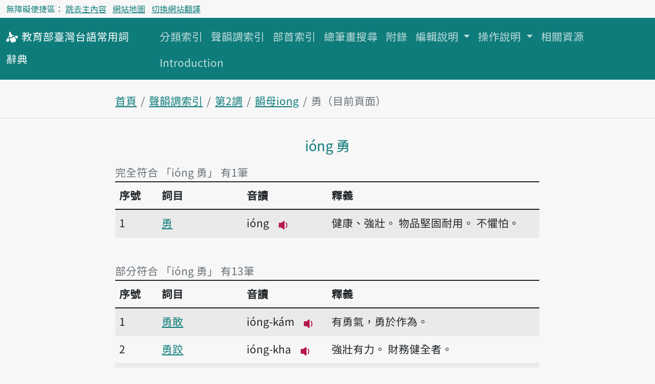

--- FILE ---
content_type: text/html; charset=utf-8
request_url: https://sutian.moe.edu.tw/zh-hant/siannuntiau/tiau/2/iong/iong2/%E5%8B%87/
body_size: 86321
content:

<!DOCTYPE html>
<html lang="zh-hant" class="h-100 notranslate" translate="no">
<head>
    <meta charset="utf-8">
    <meta name="viewport" content="width=device-width, initial-scale=1">
    <meta name="description" content="提供辭典單字詞詞目的聲韻調索引，分做聲母索引、韻母索引、聲調索引，快速找出符合該聲韻調組合的單字詞詞目以及搜尋相關詞連結。">
    <meta name="Accessible_website" content="本網站通過AA檢測等級無障礙網頁檢測">
    
<!-- favicon -->
<link rel="apple-touch-icon" sizes="180x180" href="/static/image/favicon/apple-touch-icon.png">
<link rel="icon" type="image/png" sizes="32x32" href="/static/image/favicon/favicon-32x32.png">
<link rel="icon" type="image/png" sizes="16x16" href="/static/image/favicon/favicon-16x16.png">
<link rel="manifest" href="/site.webmanifest">
<link rel="mask-icon" href="/static/image/favicon/safari-pinned-tab.svg" color="#f06292">
<meta name="msapplication-TileColor" content="#f06292">
<meta name="msapplication-config" content="/browserconfig.xml">
<meta name="theme-color" content="#ffffff">

    
    <!-- Bootstrap CSS -->
    <!-- <link href="https://cdn.jsdelivr.net/npm/bootstrap@5.1.0/dist/css/bootstrap.min.css" rel="stylesheet" integrity="sha384-KyZXEAg3QhqLMpG8r+8fhAXLRk2vvoC2f3B09zVXn8CA5QIVfZOJ3BCsw2P0p/We" crossorigin="anonymous"> -->
    <link rel="preconnect" href="https://fonts.googleapis.com">
    <link rel="preconnect" href="https://fonts.gstatic.com" crossorigin>
    <link href="https://fonts.googleapis.com/css2?family=Noto+Sans+TC:wght@400;500&display=swap" rel="stylesheet">

    <link rel="stylesheet" type="text/css" href="/static/css/te.css">

    <title>
ióng 勇-第2調韻母iong-聲韻調索引-教育部臺灣台語常用詞辭典</title>
    <!-- Global site tag (gtag.js) - Google Analytics -->
    <script async src="https://www.googletagmanager.com/gtag/js?id=G-VFRBGC0X5P"></script>
    <script>
      window.dataLayer = window.dataLayer || [];
      function gtag(){dataLayer.push(arguments);}
      gtag('js', new Date());

      gtag('config', 'G-VFRBGC0X5P');
    </script>
    
</head>
<body class="d-flex flex-column h-100">
<header id="header">


<nav aria-label="無障礙選單" class="access-nav">
  <div class="container-fluid fs-6 text-dark">
    <ul class="nav ms-2 ms-md-0 py-1">
      <li class="nav-item text-dark">無障礙便捷區：</li>
      <li class="nav-item me-2">
        <a class="p-1 text-decoration-underline" href="#main">跳去主內容</a>
      </li>
      
      <li class="nav-item me-2">
        <a class="text-decoration-underline" href="/zh-hant/botsionggai/bangtsamtetoo/">網站地圖</a>
      </li>
      
      <li class="nav-item">
        <a href="#huan" class="p-1 text-decoration-underline">切換網站翻譯</a>
      </li>
    </ul>
  </div>
</nav>
<noscript>
  <p class="alert alert-warning mb-0">本站需支援 JavaScript 才能正確收闔選單、語音搜尋詞目與聆聽音檔。如需以上功能，請至瀏覽器設定中開啟 JavaScript。如僅需瀏覽主目錄，可改至網站地圖。
  </p>
</noscript>


<nav aria-label="主目錄" class="navbar navbar-expand-lg navbar-dark bg-dark mb-4">
  <div class="container-fluid align-items-baseline">
    <a class="navbar-brand" href="/zh-hant/">
      <svg xmlns="http://www.w3.org/2000/svg" width="24" height="24" fill="currentColor" focusable="false" aria-hidden="true" class="align-middle">
        <use href="#logo"></use>
      </svg>
      <span class="fs-5"><span class="text-nowrap">教育部</span><span class="text-nowrap">臺灣台語</span><span class="text-nowrap">常用詞</span><span class="text-nowrap">辭典</span></span>
    </a>
    <div>
      <button class="navbar-toggler" type="button" data-bs-toggle="collapse" data-bs-target="#navbarCollapse" aria-controls="navbarCollapse" aria-expanded="false" aria-label="主目錄開關按鈕">
        <span class="navbar-toggler-icon"></span>
      </button>
    </div>
    <div class="collapse navbar-collapse" id="navbarCollapse">
      <ul class="navbar-nav me-auto mb-2 mb-md-0 flex-wrap">
        
        
        <li class="nav-item">
          <a class="nav-link" href="/zh-hant/hunlui/">分類索引</a>
        </li>
        
        
        
        <li class="nav-item">
          <a class="nav-link" href="/zh-hant/siannuntiau/">聲韻調索引</a>
        </li>
        
        
        
        <li class="nav-item">
          <a class="nav-link" href="/zh-hant/poosiu/">部首索引</a>
        </li>
        
        
        
        <li class="nav-item">
          <a class="nav-link" href="/zh-hant/tsongpitueh/">總筆畫搜尋</a>
        </li>
        
        
        
        <li class="nav-item">
          <a class="nav-link" href="/zh-hant/huliok/">附錄</a>
        </li>
        
        
        
        <li class="nav-item dropdown">
          <a class="nav-link dropdown-toggle" href="#" id="tun-28-collapse" role="button" data-bs-toggle="dropdown" aria-expanded="false">
            編輯說明
          </a>
          <ul class="dropdown-menu" aria-labelledby="tun-28-collapse">
            
            <li><a class="dropdown-item" href="/zh-hant/piantsip/su/">序</a></li>
            
            <li><a class="dropdown-item" href="/zh-hant/piantsip/piantsip-bokphiau/">編輯目標及原則</a></li>
            
            <li><a class="dropdown-item" href="/zh-hant/piantsip/piantsip-thele/">編輯體例</a></li>
            
            <li><a class="dropdown-item" href="/zh-hant/piantsip/siusu-guantsik/">收詞原則</a></li>
            
            <li><a class="dropdown-item" href="/zh-hant/piantsip/hanji-iongji-guantsik/">漢字用字原則</a></li>
            
            <li><a class="dropdown-item" href="/zh-hant/piantsip/tailo-phiautsu-suatbing/">臺羅標注說明</a></li>
            
            <li><a class="dropdown-item" href="/zh-hant/piantsip/imtong-suatbing/">音檔說明</a></li>
            
            <li><a class="dropdown-item" href="/zh-hant/piantsip/sutian-huliok/">辭典附錄</a></li>
            
            <li><a class="dropdown-item" href="/zh-hant/piantsip/piantsip-tsuliau/">編輯資料</a></li>
            
            <li><a class="dropdown-item" href="/zh-hant/piantsip/piantsipkun/">編輯群</a></li>
            
            <li><a class="dropdown-item" href="/zh-hant/piantsip/pankhuan-singbing/">版權聲明</a></li>
            
            <li><a class="dropdown-item" href="/zh-hant/piantsip/kaipansiuting/">改版修訂</a></li>
            
          </ul>
        </li>
        
        
        
        <li class="nav-item dropdown">
          <a class="nav-link dropdown-toggle" href="#" id="tun-46-collapse" role="button" data-bs-toggle="dropdown" aria-expanded="false">
            操作說明
          </a>
          <ul class="dropdown-menu" aria-labelledby="tun-46-collapse">
            
            <li><a class="dropdown-item" href="/zh-hant/tshautsok/tshasun-hongsik-suatbing/">查詢方式說明</a></li>
            
            <li><a class="dropdown-item" href="/zh-hant/tshautsok/sikin-liulam-suatbing/">索引附錄說明</a></li>
            
          </ul>
        </li>
        
        
        
        <li class="nav-item">
          <a class="nav-link" href="/zh-hant/siongkuantsuguan/">相關資源</a>
        </li>
        
        
        
        <li class="nav-item">
          <a class="nav-link" href="/zh-hant/introduction/">Introduction</a>
        </li>
        
        
      </ul>
    </div>
  </div>
</nav>
</header>


<nav aria-label="breadcrumb" class="container-fluid mb-4 mb-lg-2">
  <div class="row justify-content-center border-bottom">
    <div class="col-12 col-md-10 col-lg-8">
    
<ol class="breadcrumb">
    <li class="breadcrumb-item"><a href="/zh-hant/">首頁</a></li>
    <li class="breadcrumb-item"><a href="/zh-hant/siannuntiau/">聲韻調索引</a></li>
    <li class="breadcrumb-item">
        <a href="/zh-hant/siannuntiau/tiau/2/">第2調</a>
    </li>
    
    <li class="breadcrumb-item">
        <a href="/zh-hant/siannuntiau/tiau/2/iong/">韻母iong</a>
    </li>
    
    <li class="breadcrumb-item active">
    勇（目前頁面）
    </li>
</ol>

    </div>
  </div>
</nav>


<main class="container-fluid">
    <div class="row justify-content-center">
        <div class="col-12 col-md-10 col-lg-8">
            
<h1 class="h3 mb-3 mt-lg-4 text-center text-dark" id="main">ióng 勇</h1>


            

<div class="mb-5">


<div class="mt-1 mb-5">
    
    








<p class="text-secondary mb-0">完全符合 「ióng 勇」 有1筆</p>



<table class="table d-md-none  ">
    <caption class="visually-hidden">
        序號1勇
    </caption>
    <tbody class="">
        <tr>
            <th class="th-fit">序號</th>
            <td>
                <span class="fw-normal">1</span>
            </td>
        </tr>
        <tr>
            <th>詞目</th>
            <td>
                
                <a href="/zh-hant/su/4700/">
                    勇
                </a>
            </td>
        <tr>
            <th>音讀</th>
            <td>
                
                
                ióng
                
                
                


<button class="btn btn-outline-primary border-0 p-0 ms-2 lh-normal imtong-liua" data-src="[&quot;/media/senn/mp3/imtong/subak/4/4700.mp3&quot;]">
  <svg xmlns="http://www.w3.org/2000/svg" width="30" height="30" fill="currentColor" class="bi bi-volume-down-fill">
    <use href="#bt_volume_16px"></use>
  </svg>
  <span class="visually-hidden">播放音讀ióng</span>
</button>


                
            </td>
        </tr>
        <tr>
            <th>釋義</th>
            <td>
                
                    
                        <span>健康、強壯。</span>
                    
                        <span>物品堅固耐用。</span>
                    
                        <span>不懼怕。</span>
                    
                
            </td>
        </tr>
    </tbody>
</table>


<table class="table d-none d-md-table table-striped" style="table-layout: fixed;">
    <caption class="visually-hidden">完全符合 「ióng 勇」 有1筆</caption>
    <thead>
        <tr>
            <th style="width: 10%;">序號</th>
            <th style="width: 20%;">詞目</th>
            <th style="width: 20%;">音讀</th>
            <th style="width: 50%;">釋義</th>
        </tr>
    </thead>
    <tbody>
        
        
        <tr>
            <td>
                <span class="fw-normal">1</span>
            </td>
            <td>
                
                <a href="/zh-hant/su/4700/">
                    勇
                </a>
            </td>
            <td>
                
                
                ióng
                
                
                


<button class="btn btn-outline-primary border-0 p-0 ms-2 lh-normal imtong-liua" data-src="[&quot;/media/senn/mp3/imtong/subak/4/4700.mp3&quot;]">
  <svg xmlns="http://www.w3.org/2000/svg" width="30" height="30" fill="currentColor" class="bi bi-volume-down-fill">
    <use href="#bt_volume_16px"></use>
  </svg>
  <span class="visually-hidden">播放音讀ióng</span>
</button>


                
            </td>
            <td>
                
                    
                        <span>健康、強壯。</span>
                    
                        <span>物品堅固耐用。</span>
                    
                        <span>不懼怕。</span>
                    
                
            </td>
        </tr>
        
        
    </tbody>
</table>

</div>

<div class="mt-1 mb-4">
    
        
    
    








<p class="text-secondary mb-0">部分符合 「ióng 勇」 有13筆</p>



<table class="table d-md-none mb-0 ">
    <caption class="visually-hidden">
        序號1勇敢
    </caption>
    <tbody class="">
        <tr>
            <th class="th-fit">序號</th>
            <td>
                <span class="fw-normal">1</span>
            </td>
        </tr>
        <tr>
            <th>詞目</th>
            <td>
                
                <a href="/zh-hant/su/4741/">
                    勇敢
                </a>
            </td>
        <tr>
            <th>音讀</th>
            <td>
                
                
                ióng-kám
                
                
                


<button class="btn btn-outline-primary border-0 p-0 ms-2 lh-normal imtong-liua" data-src="[&quot;/media/senn/mp3/imtong/subak/4/4741.mp3&quot;]">
  <svg xmlns="http://www.w3.org/2000/svg" width="30" height="30" fill="currentColor" class="bi bi-volume-down-fill">
    <use href="#bt_volume_16px"></use>
  </svg>
  <span class="visually-hidden">播放音讀ióng-kám</span>
</button>


                
            </td>
        </tr>
        <tr>
            <th>釋義</th>
            <td>
                
                    
                        <span>有勇氣，勇於作為。</span>
                    
                
            </td>
        </tr>
    </tbody>
</table>




<table class="table d-md-none mb-0 table-light">
    <caption class="visually-hidden">
        序號2勇跤
    </caption>
    <tbody class="border-top-0">
        <tr>
            <th class="th-fit">序號</th>
            <td>
                <span class="fw-normal">2</span>
            </td>
        </tr>
        <tr>
            <th>詞目</th>
            <td>
                
                <a href="/zh-hant/su/27645/">
                    勇跤
                </a>
            </td>
        <tr>
            <th>音讀</th>
            <td>
                
                
                ióng-kha
                
                
                


<button class="btn btn-outline-primary border-0 p-0 ms-2 lh-normal imtong-liua" data-src="[&quot;/media/senn/mp3/imtong/subak/27/27645.mp3&quot;]">
  <svg xmlns="http://www.w3.org/2000/svg" width="30" height="30" fill="currentColor" class="bi bi-volume-down-fill">
    <use href="#bt_volume_16px"></use>
  </svg>
  <span class="visually-hidden">播放音讀ióng-kha</span>
</button>


                
            </td>
        </tr>
        <tr>
            <th>釋義</th>
            <td>
                
                    
                        <span>強壯有力。</span>
                    
                        <span>財務健全者。</span>
                    
                
            </td>
        </tr>
    </tbody>
</table>




<table class="table d-md-none mb-0 ">
    <caption class="visually-hidden">
        序號3勇氣
    </caption>
    <tbody class="border-top-0">
        <tr>
            <th class="th-fit">序號</th>
            <td>
                <span class="fw-normal">3</span>
            </td>
        </tr>
        <tr>
            <th>詞目</th>
            <td>
                
                <a href="/zh-hant/su/4734/">
                    勇氣
                </a>
            </td>
        <tr>
            <th>音讀</th>
            <td>
                
                
                ióng-khì
                
                
                


<button class="btn btn-outline-primary border-0 p-0 ms-2 lh-normal imtong-liua" data-src="[&quot;/media/senn/mp3/imtong/subak/4/4734.mp3&quot;]">
  <svg xmlns="http://www.w3.org/2000/svg" width="30" height="30" fill="currentColor" class="bi bi-volume-down-fill">
    <use href="#bt_volume_16px"></use>
  </svg>
  <span class="visually-hidden">播放音讀ióng-khì</span>
</button>


                
            </td>
        </tr>
        <tr>
            <th>釋義</th>
            <td>
                
                    
                        <span>勇往直前無所畏懼的氣魄。</span>
                    
                
            </td>
        </tr>
    </tbody>
</table>




<table class="table d-md-none mb-0 table-light">
    <caption class="visually-hidden">
        序號4勇健
    </caption>
    <tbody class="border-top-0">
        <tr>
            <th class="th-fit">序號</th>
            <td>
                <span class="fw-normal">4</span>
            </td>
        </tr>
        <tr>
            <th>詞目</th>
            <td>
                
                <a href="/zh-hant/su/4737/">
                    勇健
                </a>
            </td>
        <tr>
            <th>音讀</th>
            <td>
                
                
                ióng-kiānn
                
                
                


<button class="btn btn-outline-primary border-0 p-0 ms-2 lh-normal imtong-liua" data-src="[&quot;/media/senn/mp3/imtong/subak/4/4737.mp3&quot;]">
  <svg xmlns="http://www.w3.org/2000/svg" width="30" height="30" fill="currentColor" class="bi bi-volume-down-fill">
    <use href="#bt_volume_16px"></use>
  </svg>
  <span class="visually-hidden">播放音讀ióng-kiānn</span>
</button>


                
            </td>
        </tr>
        <tr>
            <th>釋義</th>
            <td>
                
                    
                        <span>健朗。形容身體健康硬朗。</span>
                    
                
            </td>
        </tr>
    </tbody>
</table>




<table class="table d-md-none mb-0 ">
    <caption class="visually-hidden">
        序號5勇壯
    </caption>
    <tbody class="border-top-0">
        <tr>
            <th class="th-fit">序號</th>
            <td>
                <span class="fw-normal">5</span>
            </td>
        </tr>
        <tr>
            <th>詞目</th>
            <td>
                
                <a href="/zh-hant/su/27405/">
                    勇壯
                </a>
            </td>
        <tr>
            <th>音讀</th>
            <td>
                
                
                ióng-tsòng
                
                
                


<button class="btn btn-outline-primary border-0 p-0 ms-2 lh-normal imtong-liua" data-src="[&quot;/media/senn/mp3/imtong/subak/27/27405.mp3&quot;]">
  <svg xmlns="http://www.w3.org/2000/svg" width="30" height="30" fill="currentColor" class="bi bi-volume-down-fill">
    <use href="#bt_volume_16px"></use>
  </svg>
  <span class="visually-hidden">播放音讀ióng-tsòng</span>
</button>


                
            </td>
        </tr>
        <tr>
            <th>釋義</th>
            <td>
                
                    
                        <span>身體強壯。</span>
                    
                
            </td>
        </tr>
    </tbody>
</table>




<table class="table d-md-none mb-0 table-light">
    <caption class="visually-hidden">
        序號6粗勇
    </caption>
    <tbody class="border-top-0">
        <tr>
            <th class="th-fit">序號</th>
            <td>
                <span class="fw-normal">6</span>
            </td>
        </tr>
        <tr>
            <th>詞目</th>
            <td>
                
                <a href="/zh-hant/su/7748/">
                    粗勇
                </a>
            </td>
        <tr>
            <th>音讀</th>
            <td>
                
                
                tshoo-ióng
                
                
                


<button class="btn btn-outline-primary border-0 p-0 ms-2 lh-normal imtong-liua" data-src="[&quot;/media/senn/mp3/imtong/subak/7/7748.mp3&quot;]">
  <svg xmlns="http://www.w3.org/2000/svg" width="30" height="30" fill="currentColor" class="bi bi-volume-down-fill">
    <use href="#bt_volume_16px"></use>
  </svg>
  <span class="visually-hidden">播放音讀tshoo-ióng</span>
</button>


                
            </td>
        </tr>
        <tr>
            <th>釋義</th>
            <td>
                
                    
                        <span>粗壯。形容人體格粗大健壯。</span>
                    
                        <span>指東西結實，強韌耐用。</span>
                    
                
            </td>
        </tr>
    </tbody>
</table>




<table class="table d-md-none mb-0 ">
    <caption class="visually-hidden">
        序號7勇猛
    </caption>
    <tbody class="border-top-0">
        <tr>
            <th class="th-fit">序號</th>
            <td>
                <span class="fw-normal">7</span>
            </td>
        </tr>
        <tr>
            <th>詞目</th>
            <td>
                
                <a href="/zh-hant/su/28699/">
                    勇猛
                </a>
            </td>
        <tr>
            <th>音讀</th>
            <td>
                
                
                ióng-bíng
                
                
                


<button class="btn btn-outline-primary border-0 p-0 ms-2 lh-normal imtong-liua" data-src="[&quot;/media/senn/mp3/imtong/HC/ON/286991.mp3&quot;]">
  <svg xmlns="http://www.w3.org/2000/svg" width="30" height="30" fill="currentColor" class="bi bi-volume-down-fill">
    <use href="#bt_volume_16px"></use>
  </svg>
  <span class="visually-hidden">播放音讀ióng-bíng</span>
</button>


                
            </td>
        </tr>
        <tr>
            <th>釋義</th>
            <td>
                
                    <span>
                      （臺華共同詞 ，無義項）
                    </span>
                
            </td>
        </tr>
    </tbody>
</table>




<table class="table d-md-none mb-0 table-light">
    <caption class="visually-hidden">
        序號8勇士
    </caption>
    <tbody class="border-top-0">
        <tr>
            <th class="th-fit">序號</th>
            <td>
                <span class="fw-normal">8</span>
            </td>
        </tr>
        <tr>
            <th>詞目</th>
            <td>
                
                <a href="/zh-hant/su/23218/">
                    勇士
                </a>
            </td>
        <tr>
            <th>音讀</th>
            <td>
                
                
                ióng-sū
                
                
                


<button class="btn btn-outline-primary border-0 p-0 ms-2 lh-normal imtong-liua" data-src="[&quot;/media/senn/mp3/imtong/subak/23/23218.mp3&quot;]">
  <svg xmlns="http://www.w3.org/2000/svg" width="30" height="30" fill="currentColor" class="bi bi-volume-down-fill">
    <use href="#bt_volume_16px"></use>
  </svg>
  <span class="visually-hidden">播放音讀ióng-sū</span>
</button>


                
            </td>
        </tr>
        <tr>
            <th>釋義</th>
            <td>
                
                    <span>
                      （臺華共同詞 ，無義項）
                    </span>
                
            </td>
        </tr>
    </tbody>
</table>




<table class="table d-md-none mb-0 ">
    <caption class="visually-hidden">
        序號9勇者
    </caption>
    <tbody class="border-top-0">
        <tr>
            <th class="th-fit">序號</th>
            <td>
                <span class="fw-normal">9</span>
            </td>
        </tr>
        <tr>
            <th>詞目</th>
            <td>
                
                <a href="/zh-hant/su/24252/">
                    勇者
                </a>
            </td>
        <tr>
            <th>音讀</th>
            <td>
                
                
                ióng-tsiá
                
                
                


<button class="btn btn-outline-primary border-0 p-0 ms-2 lh-normal imtong-liua" data-src="[&quot;/media/senn/mp3/imtong/subak/24/24252.mp3&quot;]">
  <svg xmlns="http://www.w3.org/2000/svg" width="30" height="30" fill="currentColor" class="bi bi-volume-down-fill">
    <use href="#bt_volume_16px"></use>
  </svg>
  <span class="visually-hidden">播放音讀ióng-tsiá</span>
</button>


                
            </td>
        </tr>
        <tr>
            <th>釋義</th>
            <td>
                
                    <span>
                      （臺華共同詞 ，無義項）
                    </span>
                
            </td>
        </tr>
    </tbody>
</table>




<table class="table d-md-none mb-0 table-light">
    <caption class="visually-hidden">
        序號10見義勇為
    </caption>
    <tbody class="border-top-0">
        <tr>
            <th class="th-fit">序號</th>
            <td>
                <span class="fw-normal">10</span>
            </td>
        </tr>
        <tr>
            <th>詞目</th>
            <td>
                
                <a href="/zh-hant/su/28725/">
                    見義勇為
                </a>
            </td>
        <tr>
            <th>音讀</th>
            <td>
                
                
                kiàn-gī-ióng-uî
                
                
                


<button class="btn btn-outline-primary border-0 p-0 ms-2 lh-normal imtong-liua" data-src="[&quot;/media/senn/mp3/imtong/wU/Hh/287251.mp3&quot;]">
  <svg xmlns="http://www.w3.org/2000/svg" width="30" height="30" fill="currentColor" class="bi bi-volume-down-fill">
    <use href="#bt_volume_16px"></use>
  </svg>
  <span class="visually-hidden">播放音讀kiàn-gī-ióng-uî</span>
</button>


                
            </td>
        </tr>
        <tr>
            <th>釋義</th>
            <td>
                
                    <span>
                      （臺華共同詞 ，無義項）
                    </span>
                
            </td>
        </tr>
    </tbody>
</table>




<table class="table d-md-none mb-0 ">
    <caption class="visually-hidden">
        序號11好額毋值著會食，好命毋值著勇健。
    </caption>
    <tbody class="border-top-0">
        <tr>
            <th class="th-fit">序號</th>
            <td>
                <span class="fw-normal">11</span>
            </td>
        </tr>
        <tr>
            <th>詞目</th>
            <td>
                
                <a href="/zh-hant/su/26999/">
                    好額毋值著會食，好命毋值著勇健。
                </a>
            </td>
        <tr>
            <th>音讀</th>
            <td>
                
                
                Hó-gia̍h m̄-ta̍t-tio̍h ē tsia̍h, hó-miā m̄-ta̍t-tio̍h ióng-kiānn.
                
                
                


<button class="btn btn-outline-primary border-0 p-0 ms-2 lh-normal imtong-liua" data-src="[&quot;/media/senn/mp3/imtong/ZV/ab/269991.mp3&quot;]">
  <svg xmlns="http://www.w3.org/2000/svg" width="30" height="30" fill="currentColor" class="bi bi-volume-down-fill">
    <use href="#bt_volume_16px"></use>
  </svg>
  <span class="visually-hidden">播放音讀Hó-gia̍h m̄-ta̍t-tio̍h ē tsia̍h, hó-miā m̄-ta̍t-tio̍h ióng-kiānn.</span>
</button>


                
            </td>
        </tr>
        <tr>
            <th>釋義</th>
            <td>
                
                    
                        <span>富有不如能享口福，命好不如身體健康。說明有食欲、身體健康比起財富或運勢都還更重要。</span>
                    
                
            </td>
        </tr>
    </tbody>
</table>




<table class="table d-md-none mb-0 table-light">
    <caption class="visually-hidden">
        序號12勇勇馬縛佇將軍柱。
    </caption>
    <tbody class="border-top-0">
        <tr>
            <th class="th-fit">序號</th>
            <td>
                <span class="fw-normal">12</span>
            </td>
        </tr>
        <tr>
            <th>詞目</th>
            <td>
                
                <a href="/zh-hant/su/27046/">
                    勇勇馬縛佇將軍柱。
                </a>
            </td>
        <tr>
            <th>音讀</th>
            <td>
                
                
                Ióng-ióng bé pa̍k tī tsiong-kun-thiāu.
                
                
                


<button class="btn btn-outline-primary border-0 p-0 ms-2 lh-normal imtong-liua" data-src="[&quot;/media/senn/mp3/imtong/hQ/2c/270461.mp3&quot;]">
  <svg xmlns="http://www.w3.org/2000/svg" width="30" height="30" fill="currentColor" class="bi bi-volume-down-fill">
    <use href="#bt_volume_16px"></use>
  </svg>
  <span class="visually-hidden">播放音讀Ióng-ióng bé pa̍k tī tsiong-kun-thiāu.</span>
</button>


                
            </td>
        </tr>
        <tr>
            <th>釋義</th>
            <td>
                
                    
                        <span>「將軍柱」指官府堂前兩旁的大石柱。健壯的馬被綁在將軍柱上，任憑有多大的力氣或多麼善跑也派不上用場。引申為懷才不遇、英雄無用武之地，或指不能知人善任。</span>
                    
                
            </td>
        </tr>
    </tbody>
</table>




<table class="table d-md-none  ">
    <caption class="visually-hidden">
        序號13拍斷手骨顛倒勇。
    </caption>
    <tbody class="border-top-0">
        <tr>
            <th class="th-fit">序號</th>
            <td>
                <span class="fw-normal">13</span>
            </td>
        </tr>
        <tr>
            <th>詞目</th>
            <td>
                
                <a href="/zh-hant/su/27032/">
                    拍斷手骨顛倒勇。
                </a>
            </td>
        <tr>
            <th>音讀</th>
            <td>
                
                
                Phah-tn̄g tshiú-kut tian-tò ióng.
                
                
                


<button class="btn btn-outline-primary border-0 p-0 ms-2 lh-normal imtong-liua" data-src="[&quot;/media/senn/mp3/imtong/ep/4m/270321.mp3&quot;]">
  <svg xmlns="http://www.w3.org/2000/svg" width="30" height="30" fill="currentColor" class="bi bi-volume-down-fill">
    <use href="#bt_volume_16px"></use>
  </svg>
  <span class="visually-hidden">播放音讀Phah-tn̄g tshiú-kut tian-tò ióng.</span>
</button>


                
            </td>
        </tr>
        <tr>
            <th>釋義</th>
            <td>
                
                    
                        <span>打斷手骨反而更健壯。意即愈挫愈勇。折斷的骨頭癒合後，新長成的骨節更為堅硬。用以鼓勵人不要畏懼困難與挫敗。</span>
                    
                
            </td>
        </tr>
    </tbody>
</table>


<table class="table d-none d-md-table table-striped" style="table-layout: fixed;">
    <caption class="visually-hidden">部分符合 「ióng 勇」 有13筆</caption>
    <thead>
        <tr>
            <th style="width: 10%;">序號</th>
            <th style="width: 20%;">詞目</th>
            <th style="width: 20%;">音讀</th>
            <th style="width: 50%;">釋義</th>
        </tr>
    </thead>
    <tbody>
        
        
        <tr>
            <td>
                <span class="fw-normal">1</span>
            </td>
            <td>
                
                <a href="/zh-hant/su/4741/">
                    勇敢
                </a>
            </td>
            <td>
                
                
                ióng-kám
                
                
                


<button class="btn btn-outline-primary border-0 p-0 ms-2 lh-normal imtong-liua" data-src="[&quot;/media/senn/mp3/imtong/subak/4/4741.mp3&quot;]">
  <svg xmlns="http://www.w3.org/2000/svg" width="30" height="30" fill="currentColor" class="bi bi-volume-down-fill">
    <use href="#bt_volume_16px"></use>
  </svg>
  <span class="visually-hidden">播放音讀ióng-kám</span>
</button>


                
            </td>
            <td>
                
                    
                        <span>有勇氣，勇於作為。</span>
                    
                
            </td>
        </tr>
        
        
        
        <tr>
            <td>
                <span class="fw-normal">2</span>
            </td>
            <td>
                
                <a href="/zh-hant/su/27645/">
                    勇跤
                </a>
            </td>
            <td>
                
                
                ióng-kha
                
                
                


<button class="btn btn-outline-primary border-0 p-0 ms-2 lh-normal imtong-liua" data-src="[&quot;/media/senn/mp3/imtong/subak/27/27645.mp3&quot;]">
  <svg xmlns="http://www.w3.org/2000/svg" width="30" height="30" fill="currentColor" class="bi bi-volume-down-fill">
    <use href="#bt_volume_16px"></use>
  </svg>
  <span class="visually-hidden">播放音讀ióng-kha</span>
</button>


                
            </td>
            <td>
                
                    
                        <span>強壯有力。</span>
                    
                        <span>財務健全者。</span>
                    
                
            </td>
        </tr>
        
        
        
        <tr>
            <td>
                <span class="fw-normal">3</span>
            </td>
            <td>
                
                <a href="/zh-hant/su/4734/">
                    勇氣
                </a>
            </td>
            <td>
                
                
                ióng-khì
                
                
                


<button class="btn btn-outline-primary border-0 p-0 ms-2 lh-normal imtong-liua" data-src="[&quot;/media/senn/mp3/imtong/subak/4/4734.mp3&quot;]">
  <svg xmlns="http://www.w3.org/2000/svg" width="30" height="30" fill="currentColor" class="bi bi-volume-down-fill">
    <use href="#bt_volume_16px"></use>
  </svg>
  <span class="visually-hidden">播放音讀ióng-khì</span>
</button>


                
            </td>
            <td>
                
                    
                        <span>勇往直前無所畏懼的氣魄。</span>
                    
                
            </td>
        </tr>
        
        
        
        <tr>
            <td>
                <span class="fw-normal">4</span>
            </td>
            <td>
                
                <a href="/zh-hant/su/4737/">
                    勇健
                </a>
            </td>
            <td>
                
                
                ióng-kiānn
                
                
                


<button class="btn btn-outline-primary border-0 p-0 ms-2 lh-normal imtong-liua" data-src="[&quot;/media/senn/mp3/imtong/subak/4/4737.mp3&quot;]">
  <svg xmlns="http://www.w3.org/2000/svg" width="30" height="30" fill="currentColor" class="bi bi-volume-down-fill">
    <use href="#bt_volume_16px"></use>
  </svg>
  <span class="visually-hidden">播放音讀ióng-kiānn</span>
</button>


                
            </td>
            <td>
                
                    
                        <span>健朗。形容身體健康硬朗。</span>
                    
                
            </td>
        </tr>
        
        
        
        <tr>
            <td>
                <span class="fw-normal">5</span>
            </td>
            <td>
                
                <a href="/zh-hant/su/27405/">
                    勇壯
                </a>
            </td>
            <td>
                
                
                ióng-tsòng
                
                
                


<button class="btn btn-outline-primary border-0 p-0 ms-2 lh-normal imtong-liua" data-src="[&quot;/media/senn/mp3/imtong/subak/27/27405.mp3&quot;]">
  <svg xmlns="http://www.w3.org/2000/svg" width="30" height="30" fill="currentColor" class="bi bi-volume-down-fill">
    <use href="#bt_volume_16px"></use>
  </svg>
  <span class="visually-hidden">播放音讀ióng-tsòng</span>
</button>


                
            </td>
            <td>
                
                    
                        <span>身體強壯。</span>
                    
                
            </td>
        </tr>
        
        
        
        <tr>
            <td>
                <span class="fw-normal">6</span>
            </td>
            <td>
                
                <a href="/zh-hant/su/7748/">
                    粗勇
                </a>
            </td>
            <td>
                
                
                tshoo-ióng
                
                
                


<button class="btn btn-outline-primary border-0 p-0 ms-2 lh-normal imtong-liua" data-src="[&quot;/media/senn/mp3/imtong/subak/7/7748.mp3&quot;]">
  <svg xmlns="http://www.w3.org/2000/svg" width="30" height="30" fill="currentColor" class="bi bi-volume-down-fill">
    <use href="#bt_volume_16px"></use>
  </svg>
  <span class="visually-hidden">播放音讀tshoo-ióng</span>
</button>


                
            </td>
            <td>
                
                    
                        <span>粗壯。形容人體格粗大健壯。</span>
                    
                        <span>指東西結實，強韌耐用。</span>
                    
                
            </td>
        </tr>
        
        
        
        <tr>
            <td>
                <span class="fw-normal">7</span>
            </td>
            <td>
                
                <a href="/zh-hant/su/28699/">
                    勇猛
                </a>
            </td>
            <td>
                
                
                ióng-bíng
                
                
                


<button class="btn btn-outline-primary border-0 p-0 ms-2 lh-normal imtong-liua" data-src="[&quot;/media/senn/mp3/imtong/HC/ON/286991.mp3&quot;]">
  <svg xmlns="http://www.w3.org/2000/svg" width="30" height="30" fill="currentColor" class="bi bi-volume-down-fill">
    <use href="#bt_volume_16px"></use>
  </svg>
  <span class="visually-hidden">播放音讀ióng-bíng</span>
</button>


                
            </td>
            <td>
                
                    <span>
                      （臺華共同詞 ，無義項）
                    </span>
                
            </td>
        </tr>
        
        
        
        <tr>
            <td>
                <span class="fw-normal">8</span>
            </td>
            <td>
                
                <a href="/zh-hant/su/23218/">
                    勇士
                </a>
            </td>
            <td>
                
                
                ióng-sū
                
                
                


<button class="btn btn-outline-primary border-0 p-0 ms-2 lh-normal imtong-liua" data-src="[&quot;/media/senn/mp3/imtong/subak/23/23218.mp3&quot;]">
  <svg xmlns="http://www.w3.org/2000/svg" width="30" height="30" fill="currentColor" class="bi bi-volume-down-fill">
    <use href="#bt_volume_16px"></use>
  </svg>
  <span class="visually-hidden">播放音讀ióng-sū</span>
</button>


                
            </td>
            <td>
                
                    <span>
                      （臺華共同詞 ，無義項）
                    </span>
                
            </td>
        </tr>
        
        
        
        <tr>
            <td>
                <span class="fw-normal">9</span>
            </td>
            <td>
                
                <a href="/zh-hant/su/24252/">
                    勇者
                </a>
            </td>
            <td>
                
                
                ióng-tsiá
                
                
                


<button class="btn btn-outline-primary border-0 p-0 ms-2 lh-normal imtong-liua" data-src="[&quot;/media/senn/mp3/imtong/subak/24/24252.mp3&quot;]">
  <svg xmlns="http://www.w3.org/2000/svg" width="30" height="30" fill="currentColor" class="bi bi-volume-down-fill">
    <use href="#bt_volume_16px"></use>
  </svg>
  <span class="visually-hidden">播放音讀ióng-tsiá</span>
</button>


                
            </td>
            <td>
                
                    <span>
                      （臺華共同詞 ，無義項）
                    </span>
                
            </td>
        </tr>
        
        
        
        <tr>
            <td>
                <span class="fw-normal">10</span>
            </td>
            <td>
                
                <a href="/zh-hant/su/28725/">
                    見義勇為
                </a>
            </td>
            <td>
                
                
                kiàn-gī-ióng-uî
                
                
                


<button class="btn btn-outline-primary border-0 p-0 ms-2 lh-normal imtong-liua" data-src="[&quot;/media/senn/mp3/imtong/wU/Hh/287251.mp3&quot;]">
  <svg xmlns="http://www.w3.org/2000/svg" width="30" height="30" fill="currentColor" class="bi bi-volume-down-fill">
    <use href="#bt_volume_16px"></use>
  </svg>
  <span class="visually-hidden">播放音讀kiàn-gī-ióng-uî</span>
</button>


                
            </td>
            <td>
                
                    <span>
                      （臺華共同詞 ，無義項）
                    </span>
                
            </td>
        </tr>
        
        
        
        <tr>
            <td>
                <span class="fw-normal">11</span>
            </td>
            <td>
                
                <a href="/zh-hant/su/26999/">
                    好額毋值著會食，好命毋值著勇健。
                </a>
            </td>
            <td>
                
                
                Hó-gia̍h m̄-ta̍t-tio̍h ē tsia̍h, hó-miā m̄-ta̍t-tio̍h ióng-kiānn.
                
                
                


<button class="btn btn-outline-primary border-0 p-0 ms-2 lh-normal imtong-liua" data-src="[&quot;/media/senn/mp3/imtong/ZV/ab/269991.mp3&quot;]">
  <svg xmlns="http://www.w3.org/2000/svg" width="30" height="30" fill="currentColor" class="bi bi-volume-down-fill">
    <use href="#bt_volume_16px"></use>
  </svg>
  <span class="visually-hidden">播放音讀Hó-gia̍h m̄-ta̍t-tio̍h ē tsia̍h, hó-miā m̄-ta̍t-tio̍h ióng-kiānn.</span>
</button>


                
            </td>
            <td>
                
                    
                        <span>富有不如能享口福，命好不如身體健康。說明有食欲、身體健康比起財富或運勢都還更重要。</span>
                    
                
            </td>
        </tr>
        
        
        
        <tr>
            <td>
                <span class="fw-normal">12</span>
            </td>
            <td>
                
                <a href="/zh-hant/su/27046/">
                    勇勇馬縛佇將軍柱。
                </a>
            </td>
            <td>
                
                
                Ióng-ióng bé pa̍k tī tsiong-kun-thiāu.
                
                
                


<button class="btn btn-outline-primary border-0 p-0 ms-2 lh-normal imtong-liua" data-src="[&quot;/media/senn/mp3/imtong/hQ/2c/270461.mp3&quot;]">
  <svg xmlns="http://www.w3.org/2000/svg" width="30" height="30" fill="currentColor" class="bi bi-volume-down-fill">
    <use href="#bt_volume_16px"></use>
  </svg>
  <span class="visually-hidden">播放音讀Ióng-ióng bé pa̍k tī tsiong-kun-thiāu.</span>
</button>


                
            </td>
            <td>
                
                    
                        <span>「將軍柱」指官府堂前兩旁的大石柱。健壯的馬被綁在將軍柱上，任憑有多大的力氣或多麼善跑也派不上用場。引申為懷才不遇、英雄無用武之地，或指不能知人善任。</span>
                    
                
            </td>
        </tr>
        
        
        
        <tr>
            <td>
                <span class="fw-normal">13</span>
            </td>
            <td>
                
                <a href="/zh-hant/su/27032/">
                    拍斷手骨顛倒勇。
                </a>
            </td>
            <td>
                
                
                Phah-tn̄g tshiú-kut tian-tò ióng.
                
                
                


<button class="btn btn-outline-primary border-0 p-0 ms-2 lh-normal imtong-liua" data-src="[&quot;/media/senn/mp3/imtong/ep/4m/270321.mp3&quot;]">
  <svg xmlns="http://www.w3.org/2000/svg" width="30" height="30" fill="currentColor" class="bi bi-volume-down-fill">
    <use href="#bt_volume_16px"></use>
  </svg>
  <span class="visually-hidden">播放音讀Phah-tn̄g tshiú-kut tian-tò ióng.</span>
</button>


                
            </td>
            <td>
                
                    
                        <span>打斷手骨反而更健壯。意即愈挫愈勇。折斷的骨頭癒合後，新長成的骨節更為堅硬。用以鼓勵人不要畏懼困難與挫敗。</span>
                    
                
            </td>
        </tr>
        
        
    </tbody>
</table>

</div>

<footer>
    




<nav aria-label="頁碼">

  <div class="row">
    <div class="col-12 col-md-auto border-end border-2">
      <ul class="pagination flex-wrap mb-2 me-2">
        

        
          
          <li class="page-item active mb-2">
            <span class="page-link" aria-current="page">
              <span class="visually-hidden">第</span>1<span class="visually-hidden">頁</span>
            </span>
          </li>
          
        

        
      </ul>
    </div>

      <div class="col-12 col-md-auto border-end border-2">
        <form method="GET" action="./" class="mb-3">
            <div class="d-flex align-items-center">
            <span class="text-nowrap">跳去第</span>
              <label class="visually-hidden" for="id_iahbe">頁碼</label>
                <input type="number" name="iahbe" value="1" class="form-control flex-grow-0 w-50" min="1" max="1" required id="id_iahbe">
                
                <input type="hidden" name="pitsoo" value="20" id="id_iahbe_pitsoo">
            <span class="">頁</span>
            </div>
        </form>
      </div>
      <div class="col-12 col-md-auto">
        <div class="d-flex align-items-center">
          <span class="me-2">每頁顯示</span>
          <div class="btn-group">
              <button class="btn btn-secondary dropdown-toggle" type="button" id="perPageMenuButton" data-bs-toggle="dropdown" aria-expanded="false">
              20筆
              </button>
              <ul class="dropdown-menu" aria-labelledby="perPageMenuButton">
                <li><a class="dropdown-item perPageItem" href="?iahbe=1&amp;pitsoo=20">20筆</a></li>
                <li><a class="dropdown-item perPageItem" href="?iahbe=1&amp;pitsoo=50">50筆</a></li>
                <li><a class="dropdown-item perPageItem" href="?iahbe=1&amp;pitsoo=100">100筆</a></li>
              </ul>
          </div>
        </div>
      </div>
  </div>
</nav>

</footer>

</div>

        </div>
    </div>
</main>


<aside class="container-fluid">
    <div class="row justify-content-center">
        <div class="col-12 col-md-10 col-lg-8">
        



<div>
    <h2 class="bg-dark bg-opacity-20 h5 text-light p-2 rounded">聲韻調索引</h2>
    <nav aria-labelledby="kuehunlui" class="mb-3">
      <h3 id="kuehunlui" class="bg-secondary bg-opacity-10 h5 p-2 rounded">快速跳去索引</h3>
      <div class="mb-2">
          <div class="">
              <a href="#siannsoh" class="p-2">聲母索引</a>
              <a href="#unsoh" class="p-2">韻母索引</a>
              <a href="#tiausoh" class="p-2">聲調索引</a>
          </div>
      </div>
    </nav>

    <nav aria-labelledby='siannsoh' class="mb-4">
        <h3 id="siannsoh" class="bg-dark bg-opacity-10 h5 p-2 rounded">聲母索引</h3>
        <ul class="list-inline mb-0">
            
            <li class="list-inline-item mb-2">
                
                <a href="/zh-hant/siannuntiau/siann/p/" class="btn btn-outline-dark">p</a>
                
            </li>
            
            <li class="list-inline-item mb-2">
                
                <a href="/zh-hant/siannuntiau/siann/ph/" class="btn btn-outline-dark">ph</a>
                
            </li>
            
            <li class="list-inline-item mb-2">
                
                <a href="/zh-hant/siannuntiau/siann/b/" class="btn btn-outline-dark">b</a>
                
            </li>
            
            <li class="list-inline-item mb-2">
                
                <a href="/zh-hant/siannuntiau/siann/m/" class="btn btn-outline-dark">m</a>
                
            </li>
            
            <li class="list-inline-item mb-2">
                
                <a href="/zh-hant/siannuntiau/siann/t/" class="btn btn-outline-dark">t</a>
                
            </li>
            
            <li class="list-inline-item mb-2">
                
                <a href="/zh-hant/siannuntiau/siann/th/" class="btn btn-outline-dark">th</a>
                
            </li>
            
            <li class="list-inline-item mb-2">
                
                <a href="/zh-hant/siannuntiau/siann/n/" class="btn btn-outline-dark">n</a>
                
            </li>
            
            <li class="list-inline-item mb-2">
                
                <a href="/zh-hant/siannuntiau/siann/l/" class="btn btn-outline-dark">l</a>
                
            </li>
            
            <li class="list-inline-item mb-2">
                
                <a href="/zh-hant/siannuntiau/siann/k/" class="btn btn-outline-dark">k</a>
                
            </li>
            
            <li class="list-inline-item mb-2">
                
                <a href="/zh-hant/siannuntiau/siann/kh/" class="btn btn-outline-dark">kh</a>
                
            </li>
            
            <li class="list-inline-item mb-2">
                
                <a href="/zh-hant/siannuntiau/siann/g/" class="btn btn-outline-dark">g</a>
                
            </li>
            
            <li class="list-inline-item mb-2">
                
                <a href="/zh-hant/siannuntiau/siann/ng/" class="btn btn-outline-dark">ng</a>
                
            </li>
            
            <li class="list-inline-item mb-2">
                
                <a href="/zh-hant/siannuntiau/siann/h/" class="btn btn-outline-dark">h</a>
                
            </li>
            
            <li class="list-inline-item mb-2">
                
                <a href="/zh-hant/siannuntiau/siann/ts/" class="btn btn-outline-dark">ts</a>
                
            </li>
            
            <li class="list-inline-item mb-2">
                
                <a href="/zh-hant/siannuntiau/siann/tsh/" class="btn btn-outline-dark">tsh</a>
                
            </li>
            
            <li class="list-inline-item mb-2">
                
                <a href="/zh-hant/siannuntiau/siann/s/" class="btn btn-outline-dark">s</a>
                
            </li>
            
            <li class="list-inline-item mb-2">
                
                <a href="/zh-hant/siannuntiau/siann/j/" class="btn btn-outline-dark">j</a>
                
            </li>
            
            <li class="list-inline-item mb-2">
                
                <a href="/zh-hant/siannuntiau/siann/ling/" class="btn btn-outline-dark">零聲母</a>
                
            </li>
            
        </ul>
        <a href="#kuehunlui" class="ms-1">重新選索引</a>
    </nav>
    
    <nav aria-labelledby='unsoh' class="mb-4">
        <h3 id="unsoh" class="bg-dark bg-opacity-10 h5 p-2 rounded">韻母索引</h3>
        <div class="row pb-1 mb-2">
            <div class="col-12">
                
                <div class="row border-bottom py-2">
                
                    <div class="col-auto siannun-col-xl-1">
                        
                        
                        <a href="/zh-hant/siannuntiau/un/a/" class="fw-bold btn btn-outline-dark mb-2">a</a>
                        
                        
                    </div>
                
                    <div class="col-auto siannun-col-xl-1">
                        
                        
                        <a href="/zh-hant/siannuntiau/un/ah/" class=" btn btn-outline-dark mb-2">ah</a>
                        
                        
                    </div>
                
                    <div class="col-auto siannun-col-xl-1">
                        
                        
                        <a href="/zh-hant/siannuntiau/un/ann/" class=" btn btn-outline-dark mb-2">ann</a>
                        
                        
                    </div>
                
                    <div class="col-auto siannun-col-xl-1">
                        
                        
                        <a href="/zh-hant/siannuntiau/un/annh/" class=" btn btn-outline-dark mb-2">annh</a>
                        
                        
                    </div>
                
                    <div class="col-auto siannun-col-xl-1">
                        
                        
                        <a href="/zh-hant/siannuntiau/un/am/" class=" btn btn-outline-dark mb-2">am</a>
                        
                        
                    </div>
                
                    <div class="col-auto siannun-col-xl-1">
                        
                        
                        <a href="/zh-hant/siannuntiau/un/ap/" class=" btn btn-outline-dark mb-2">ap</a>
                        
                        
                    </div>
                
                    <div class="col-auto siannun-col-xl-1">
                        
                        
                        <a href="/zh-hant/siannuntiau/un/an/" class=" btn btn-outline-dark mb-2">an</a>
                        
                        
                    </div>
                
                    <div class="col-auto siannun-col-xl-1">
                        
                        
                        <a href="/zh-hant/siannuntiau/un/at/" class=" btn btn-outline-dark mb-2">at</a>
                        
                        
                    </div>
                
                    <div class="col-auto siannun-col-xl-1">
                        
                        
                        <a href="/zh-hant/siannuntiau/un/ang/" class=" btn btn-outline-dark mb-2">ang</a>
                        
                        
                    </div>
                
                    <div class="col-auto siannun-col-xl-1">
                        
                        
                        <a href="/zh-hant/siannuntiau/un/ak/" class=" btn btn-outline-dark mb-2">ak</a>
                        
                        
                    </div>
                
                </div>
                
                <div class="row border-bottom py-2">
                
                    <div class="col-auto siannun-col-xl-1">
                        
                        
                        <a href="/zh-hant/siannuntiau/un/ai/" class="fw-bold btn btn-outline-dark mb-2">ai</a>
                        
                        
                    </div>
                
                    <div class="col-auto siannun-col-xl-1">
                        
                        
                        <a href="/zh-hant/siannuntiau/un/aih/" class=" btn btn-outline-dark mb-2">aih</a>
                        
                        
                    </div>
                
                    <div class="col-auto siannun-col-xl-1">
                        
                        
                        <a href="/zh-hant/siannuntiau/un/ainn/" class=" btn btn-outline-dark mb-2">ainn</a>
                        
                        
                    </div>
                
                    <div class="col-auto siannun-col-xl-1">
                        
                        
                        <span class="btn btn-secondary disabled mb-2">ainnh</span>
                        
                        
                    </div>
                
                </div>
                
                <div class="row border-bottom py-2">
                
                    <div class="col-auto siannun-col-xl-1">
                        
                        
                        <a href="/zh-hant/siannuntiau/un/au/" class="fw-bold btn btn-outline-dark mb-2">au</a>
                        
                        
                    </div>
                
                    <div class="col-auto siannun-col-xl-1">
                        
                        
                        <a href="/zh-hant/siannuntiau/un/auh/" class=" btn btn-outline-dark mb-2">auh</a>
                        
                        
                    </div>
                
                    <div class="col-auto siannun-col-xl-1">
                        
                        
                        <span class="btn btn-secondary disabled mb-2">aunn</span>
                        
                        
                    </div>
                
                    <div class="col-auto siannun-col-xl-1">
                        
                        
                        <a href="/zh-hant/siannuntiau/un/aunnh/" class=" btn btn-outline-dark mb-2">aunnh</a>
                        
                        
                    </div>
                
                </div>
                
                <div class="row border-bottom py-2">
                
                    <div class="col-auto siannun-col-xl-1">
                        
                        
                        <a href="/zh-hant/siannuntiau/un/e/" class="fw-bold btn btn-outline-dark mb-2">e</a>
                        
                        
                    </div>
                
                    <div class="col-auto siannun-col-xl-1">
                        
                        
                        <a href="/zh-hant/siannuntiau/un/eh/" class=" btn btn-outline-dark mb-2">eh</a>
                        
                        
                    </div>
                
                    <div class="col-auto siannun-col-xl-1">
                        
                        
                        <a href="/zh-hant/siannuntiau/un/enn/" class=" btn btn-outline-dark mb-2">enn</a>
                        
                        
                    </div>
                
                    <div class="col-auto siannun-col-xl-5">
                        
                        
                        <a href="/zh-hant/siannuntiau/un/ennh/" class=" btn btn-outline-dark mb-2">ennh</a>
                        
                        
                    </div>
                
                </div>
                
                <div class="row border-bottom py-2">
                
                    <div class="col-auto siannun-col-xl-1">
                        
                        
                        <a href="/zh-hant/siannuntiau/un/i/" class="fw-bold btn btn-outline-dark mb-2">i</a>
                        
                        
                    </div>
                
                    <div class="col-auto siannun-col-xl-1">
                        
                        
                        <a href="/zh-hant/siannuntiau/un/ih/" class=" btn btn-outline-dark mb-2">ih</a>
                        
                        
                    </div>
                
                    <div class="col-auto siannun-col-xl-2">
                        
                        
                        <a href="/zh-hant/siannuntiau/un/inn/" class=" btn btn-outline-dark mb-2">inn</a>
                        
                        
                    </div>
                
                    <div class="col-auto siannun-col-xl-1">
                        
                        
                        <a href="/zh-hant/siannuntiau/un/im/" class=" btn btn-outline-dark mb-2">im</a>
                        
                        
                    </div>
                
                    <div class="col-auto siannun-col-xl-1">
                        
                        
                        <a href="/zh-hant/siannuntiau/un/ip/" class=" btn btn-outline-dark mb-2">ip</a>
                        
                        
                    </div>
                
                    <div class="col-auto siannun-col-xl-1">
                        
                        
                        <a href="/zh-hant/siannuntiau/un/in/" class=" btn btn-outline-dark mb-2">in</a>
                        
                        
                    </div>
                
                    <div class="col-auto siannun-col-xl-1">
                        
                        
                        <a href="/zh-hant/siannuntiau/un/it/" class=" btn btn-outline-dark mb-2">it</a>
                        
                        
                    </div>
                
                    <div class="col-auto siannun-col-xl-1">
                        
                        
                        <a href="/zh-hant/siannuntiau/un/ing/" class=" btn btn-outline-dark mb-2">ing</a>
                        
                        
                    </div>
                
                    <div class="col-auto siannun-col-xl-1">
                        
                        
                        <a href="/zh-hant/siannuntiau/un/ik/" class=" btn btn-outline-dark mb-2">ik</a>
                        
                        
                    </div>
                
                </div>
                
                <div class="row border-bottom py-2">
                
                    <div class="col-auto siannun-col-xl-1">
                        
                        
                        <a href="/zh-hant/siannuntiau/un/ia/" class="fw-bold btn btn-outline-dark mb-2">ia</a>
                        
                        
                    </div>
                
                    <div class="col-auto siannun-col-xl-1">
                        
                        
                        <a href="/zh-hant/siannuntiau/un/iah/" class=" btn btn-outline-dark mb-2">iah</a>
                        
                        
                    </div>
                
                    <div class="col-auto siannun-col-xl-1">
                        
                        
                        <a href="/zh-hant/siannuntiau/un/iann/" class=" btn btn-outline-dark mb-2">iann</a>
                        
                        
                    </div>
                
                    <div class="col-auto siannun-col-xl-1">
                        
                        
                        <a href="/zh-hant/siannuntiau/un/iannh/" class=" btn btn-outline-dark mb-2">iannh</a>
                        
                        
                    </div>
                
                    <div class="col-auto siannun-col-xl-1">
                        
                        
                        <a href="/zh-hant/siannuntiau/un/iam/" class=" btn btn-outline-dark mb-2">iam</a>
                        
                        
                    </div>
                
                    <div class="col-auto siannun-col-xl-1">
                        
                        
                        <a href="/zh-hant/siannuntiau/un/iap/" class=" btn btn-outline-dark mb-2">iap</a>
                        
                        
                    </div>
                
                    <div class="col-auto siannun-col-xl-1">
                        
                        
                        <a href="/zh-hant/siannuntiau/un/ian/" class=" btn btn-outline-dark mb-2">ian</a>
                        
                        
                    </div>
                
                    <div class="col-auto siannun-col-xl-1">
                        
                        
                        <a href="/zh-hant/siannuntiau/un/iat/" class=" btn btn-outline-dark mb-2">iat</a>
                        
                        
                    </div>
                
                    <div class="col-auto siannun-col-xl-1">
                        
                        
                        <a href="/zh-hant/siannuntiau/un/iang/" class=" btn btn-outline-dark mb-2">iang</a>
                        
                        
                    </div>
                
                    <div class="col-auto siannun-col-xl-1">
                        
                        
                        <a href="/zh-hant/siannuntiau/un/iak/" class=" btn btn-outline-dark mb-2">iak</a>
                        
                        
                    </div>
                
                </div>
                
                <div class="row border-bottom py-2">
                
                    <div class="col-auto siannun-col-xl-1">
                        
                        
                        <a href="/zh-hant/siannuntiau/un/iau/" class="fw-bold btn btn-outline-dark mb-2">iau</a>
                        
                        
                    </div>
                
                    <div class="col-auto siannun-col-xl-1">
                        
                        
                        <a href="/zh-hant/siannuntiau/un/iauh/" class=" btn btn-outline-dark mb-2">iauh</a>
                        
                        
                    </div>
                
                    <div class="col-auto siannun-col-xl-1">
                        
                        
                        <a href="/zh-hant/siannuntiau/un/iaunn/" class=" btn btn-outline-dark mb-2">iaunn</a>
                        
                        
                    </div>
                
                </div>
                
                <div class="row border-bottom py-2">
                
                    <div class="col-auto siannun-col-xl-1">
                        
                        
                        <a href="/zh-hant/siannuntiau/un/io/" class="fw-bold btn btn-outline-dark mb-2">io</a>
                        
                        
                    </div>
                
                    <div class="col-auto siannun-col-xl-7">
                        
                        
                        <a href="/zh-hant/siannuntiau/un/ioh/" class=" btn btn-outline-dark mb-2">ioh</a>
                        
                        
                    </div>
                
                    <div class="col-auto siannun-col-xl-1">
                        
                        
                        <a href="/zh-hant/siannuntiau/un/iong/" class=" btn btn-outline-dark mb-2">iong</a>
                        
                        
                    </div>
                
                    <div class="col-auto siannun-col-xl-1">
                        
                        
                        <a href="/zh-hant/siannuntiau/un/iok/" class=" btn btn-outline-dark mb-2">iok</a>
                        
                        
                    </div>
                
                </div>
                
                <div class="row border-bottom py-2">
                
                    <div class="col-auto siannun-col-xl-1">
                        
                        
                        <a href="/zh-hant/siannuntiau/un/iu/" class="fw-bold btn btn-outline-dark mb-2">iu</a>
                        
                        
                    </div>
                
                    <div class="col-auto siannun-col-xl-1">
                        
                        
                        <a href="/zh-hant/siannuntiau/un/iuh/" class=" btn btn-outline-dark mb-2">iuh</a>
                        
                        
                    </div>
                
                    <div class="col-auto siannun-col-xl-1">
                        
                        
                        <a href="/zh-hant/siannuntiau/un/iunn/" class=" btn btn-outline-dark mb-2">iunn</a>
                        
                        
                    </div>
                
                </div>
                
                <div class="row border-bottom py-2">
                
                    <div class="col-auto siannun-col-xl-1">
                        
                        
                        <a href="/zh-hant/siannuntiau/un/m/" class="fw-bold btn btn-outline-dark mb-2">m</a>
                        
                        
                    </div>
                
                    <div class="col-auto siannun-col-xl-1">
                        
                        
                        <a href="/zh-hant/siannuntiau/un/mh/" class=" btn btn-outline-dark mb-2">mh</a>
                        
                        
                    </div>
                
                    <div class="col-auto siannun-col-xl-1">
                        
                        
                        <a href="/zh-hant/siannuntiau/un/ng/" class=" btn btn-outline-dark mb-2">ng</a>
                        
                        
                    </div>
                
                    <div class="col-auto siannun-col-xl-1">
                        
                        
                        <a href="/zh-hant/siannuntiau/un/ngh/" class=" btn btn-outline-dark mb-2">ngh</a>
                        
                        
                    </div>
                
                </div>
                
                <div class="row border-bottom py-2">
                
                    <div class="col-auto siannun-col-xl-1">
                        
                        
                        <a href="/zh-hant/siannuntiau/un/o/" class="fw-bold btn btn-outline-dark mb-2">o</a>
                        
                        
                    </div>
                
                    <div class="col-auto siannun-col-xl-1">
                        
                        
                        <a href="/zh-hant/siannuntiau/un/oh/" class=" btn btn-outline-dark mb-2">oh</a>
                        
                        
                    </div>
                
                    <div class="col-auto siannun-col-xl-1">
                        
                        
                        <a href="/zh-hant/siannuntiau/un/onn/" class=" btn btn-outline-dark mb-2">onn</a>
                        
                        
                    </div>
                
                    <div class="col-auto siannun-col-xl-1">
                        
                        
                        <a href="/zh-hant/siannuntiau/un/onnh/" class=" btn btn-outline-dark mb-2">onnh</a>
                        
                        
                    </div>
                
                    <div class="col-auto siannun-col-xl-1">
                        
                        
                        <a href="/zh-hant/siannuntiau/un/om/" class=" btn btn-outline-dark mb-2">om</a>
                        
                        
                    </div>
                
                    <div class="col-auto siannun-col-xl-3">
                        
                        
                        <a href="/zh-hant/siannuntiau/un/op/" class=" btn btn-outline-dark mb-2">op</a>
                        
                        
                    </div>
                
                    <div class="col-auto siannun-col-xl-1">
                        
                        
                        <a href="/zh-hant/siannuntiau/un/ong/" class=" btn btn-outline-dark mb-2">ong</a>
                        
                        
                    </div>
                
                    <div class="col-auto siannun-col-xl-1">
                        
                        
                        <a href="/zh-hant/siannuntiau/un/ok/" class=" btn btn-outline-dark mb-2">ok</a>
                        
                        
                    </div>
                
                </div>
                
                <div class="row border-bottom py-2">
                
                    <div class="col-auto siannun-col-xl-1">
                        
                        
                        <a href="/zh-hant/siannuntiau/un/oo/" class="fw-bold btn btn-outline-dark mb-2">oo</a>
                        
                        
                    </div>
                
                    <div class="col-auto siannun-col-xl-1">
                        
                        
                        <a href="/zh-hant/siannuntiau/un/ooh/" class=" btn btn-outline-dark mb-2">ooh</a>
                        
                        
                    </div>
                
                </div>
                
                <div class="row border-bottom py-2">
                
                    <div class="col-auto siannun-col-xl-1">
                        
                        
                        <a href="/zh-hant/siannuntiau/un/u/" class="fw-bold btn btn-outline-dark mb-2">u</a>
                        
                        
                    </div>
                
                    <div class="col-auto siannun-col-xl-5">
                        
                        
                        <a href="/zh-hant/siannuntiau/un/uh/" class=" btn btn-outline-dark mb-2">uh</a>
                        
                        
                    </div>
                
                    <div class="col-auto siannun-col-xl-1">
                        
                        
                        <a href="/zh-hant/siannuntiau/un/un/" class=" btn btn-outline-dark mb-2">un</a>
                        
                        
                    </div>
                
                    <div class="col-auto siannun-col-xl-1">
                        
                        
                        <a href="/zh-hant/siannuntiau/un/ut/" class=" btn btn-outline-dark mb-2">ut</a>
                        
                        
                    </div>
                
                </div>
                
                <div class="row border-bottom py-2">
                
                    <div class="col-auto siannun-col-xl-1">
                        
                        
                        <a href="/zh-hant/siannuntiau/un/ua/" class="fw-bold btn btn-outline-dark mb-2">ua</a>
                        
                        
                    </div>
                
                    <div class="col-auto siannun-col-xl-1">
                        
                        
                        <a href="/zh-hant/siannuntiau/un/uah/" class=" btn btn-outline-dark mb-2">uah</a>
                        
                        
                    </div>
                
                    <div class="col-auto siannun-col-xl-4">
                        
                        
                        <a href="/zh-hant/siannuntiau/un/uann/" class=" btn btn-outline-dark mb-2">uann</a>
                        
                        
                    </div>
                
                    <div class="col-auto siannun-col-xl-1">
                        
                        
                        <a href="/zh-hant/siannuntiau/un/uan/" class=" btn btn-outline-dark mb-2">uan</a>
                        
                        
                    </div>
                
                    <div class="col-auto siannun-col-xl-1">
                        
                        
                        <a href="/zh-hant/siannuntiau/un/uat/" class=" btn btn-outline-dark mb-2">uat</a>
                        
                        
                    </div>
                
                    <div class="col-auto siannun-col-xl-1">
                        
                        
                        <a href="/zh-hant/siannuntiau/un/uang/" class=" btn btn-outline-dark mb-2">uang</a>
                        
                        
                    </div>
                
                </div>
                
                <div class="row border-bottom py-2">
                
                    <div class="col-auto siannun-col-xl-2">
                        
                        
                        <a href="/zh-hant/siannuntiau/un/uai/" class="fw-bold btn btn-outline-dark mb-2">uai</a>
                        
                        
                    </div>
                
                    <div class="col-auto siannun-col-xl-1">
                        
                        
                        <a href="/zh-hant/siannuntiau/un/uainn/" class=" btn btn-outline-dark mb-2">uainn</a>
                        
                        
                    </div>
                
                    <div class="col-auto siannun-col-xl-1">
                        
                        
                        <a href="/zh-hant/siannuntiau/un/uainnh/" class=" btn btn-outline-dark mb-2">uainnh</a>
                        
                        
                    </div>
                
                </div>
                
                <div class="row border-bottom py-2">
                
                    <div class="col-auto siannun-col-xl-1">
                        
                        
                        <a href="/zh-hant/siannuntiau/un/ue/" class="fw-bold btn btn-outline-dark mb-2">ue</a>
                        
                        
                    </div>
                
                    <div class="col-auto siannun-col-xl-1">
                        
                        
                        <a href="/zh-hant/siannuntiau/un/ueh/" class=" btn btn-outline-dark mb-2">ueh</a>
                        
                        
                    </div>
                
                </div>
                
                <div class="row border-bottom py-2">
                
                    <div class="col-auto siannun-col-xl-1">
                        
                        
                        <a href="/zh-hant/siannuntiau/un/ui/" class="fw-bold btn btn-outline-dark mb-2">ui</a>
                        
                        
                    </div>
                
                    <div class="col-auto siannun-col-xl-1">
                        
                        
                        <a href="/zh-hant/siannuntiau/un/uih/" class=" btn btn-outline-dark mb-2">uih</a>
                        
                        
                    </div>
                
                    <div class="col-auto siannun-col-xl-1">
                        
                        
                        <a href="/zh-hant/siannuntiau/un/uinn/" class=" btn btn-outline-dark mb-2">uinn</a>
                        
                        
                    </div>
                
                </div>
                
            </div>
        </div>
        <a href="#kuehunlui" class="ms-1">重新選索引</a>
    </nav>
    
    <nav aria-labelledby="tiausoh" class="mb-4">
        <h3 id="tiausoh" class="bg-dark bg-opacity-10 h5 p-2 rounded">聲調索引</h3>
        <ul class="list-inline mb-0">
            
            <li class="list-inline-item mb-2">
                
                <a href="/zh-hant/siannuntiau/tiau/1/" class="btn btn-outline-dark">第1調(tong)</a>
                
            </li>
            
            <li class="list-inline-item mb-2">
                
                <span>第2調（目前頁面）</span>
                
            </li>
            
            <li class="list-inline-item mb-2">
                
                <a href="/zh-hant/siannuntiau/tiau/3/" class="btn btn-outline-dark">第3調(tòng)</a>
                
            </li>
            
            <li class="list-inline-item mb-2">
                
                <a href="/zh-hant/siannuntiau/tiau/4/" class="btn btn-outline-dark">第4調(tok)</a>
                
            </li>
            
            <li class="list-inline-item mb-2">
                
                <a href="/zh-hant/siannuntiau/tiau/5/" class="btn btn-outline-dark">第5調(tông)</a>
                
            </li>
            
            <li class="list-inline-item mb-2">
                
                <a href="/zh-hant/siannuntiau/tiau/7/" class="btn btn-outline-dark">第7調(tōng)</a>
                
            </li>
            
            <li class="list-inline-item mb-2">
                
                <a href="/zh-hant/siannuntiau/tiau/8/" class="btn btn-outline-dark">第8調(to̍k)</a>
                
            </li>
            
            <li class="list-inline-item mb-1">
                <a href="#kuehunlui" class="align-middle">重新選索引</a>
            </li>
        </ul>
    </nav>
</div>

        </div>
    </div>
</aside>



<footer class="bg-dark mt-5">
    <div class="row justify-content-center text-start mx-auto">
        
    <div class="col-12 col-md-8 col-lg-6 pt-4 pb-5 fs-5">
        <nav aria-label="網站語言選單" class="mb-4">
            <ul id="huan" class="nav justify-content-center nav-divider">
                
                
                    
                        <li class="nav-item"><a class="nav-link link-light disabled" aria-current="true" href="#" hreflang="zh-hant">首頁</a></li>
                    
                
                    
                        <li class="nav-item"><a class="nav-link link-light text-decoration-underline" href="/und-hani" hreflang="und-hani">頭頁</a></li>
                    
                
            </ul>
        </nav>

        <nav aria-label="聯絡方式選單">
           <a class="link-light" href="/zh-hant/ikian/">意見回饋</a>

           <a href="https://accessibility.moda.gov.tw/Applications/Detail?category=20230621171542" title="前往無障礙標章明細頁面">
            <img src="/static/image/accessibility/moda-AA-logo-v110.07.png" width="88" height="31" alt="通過AA級無障礙網頁檢測" >
            </a>
        </nav>

        
        <p class="text-light mb-0 d-lg-inline-block">
            中華民國教育部 版權所有 &copy; 2026 Ministry of Education, R.O.C. All rights reserved.<sup>®</sup>
        </p>

        <p class="text-light">
            使用人次：489940426
        </p>

    </div>
    </div>
    
<a href="#header" class="btn btn-primary invisible to-top-btn" id="tng-tingkuan-liua">
    <svg xmlns="http://www.w3.org/2000/svg" width="16" height="16" fill="currentColor" class="bi bi-chevron-up" viewBox="0 0 16 16"><path fill-rule="evenodd" d="M7.646 4.646a.5.5 0 0 1 .708 0l6 6a.5.5 0 0 1-.708.708L8 5.707l-5.646 5.647a.5.5 0 0 1-.708-.708l6-6z"/></svg>
    回頂端
</a>

</footer>



<script src="https://cdn.jsdelivr.net/npm/bootstrap@5.1.0/dist/js/bootstrap.bundle.min.js" integrity="sha384-U1DAWAznBHeqEIlVSCgzq+c9gqGAJn5c/t99JyeKa9xxaYpSvHU5awsuZVVFIhvj" crossorigin="anonymous"></script>
<script src="/static/js/imtong/imtong.js"></script>
<script src="/static/js/khing/backtotop.js"></script>

<svg width="0" height="0" style="position: absolute;">
        <!--Play icon from Boostrap svg icon-->
        <symbol viewBox="0 0 16 16" id="bt_volume_16px">
        <path d="M9 4a.5.5 0 0 0-.812-.39L5.825 5.5H3.5A.5.5 0 0 0 3 6v4a.5.5 0 0 0 .5.5h2.325l2.363 1.89A.5.5 0 0 0 9 12V4zm3.025 4a4.486 4.486 0 0 1-1.318 3.182L10 10.475A3.489 3.489 0 0 0 11.025 8 3.49 3.49 0 0 0 10 5.525l.707-.707A4.486 4.486 0 0 1 12.025 8z"/>
        </symbol>

        <symbol viewBox="0 0 16 16" id="bt_megaphone_fill">
          <path d="M13 2.5a1.5 1.5 0 0 1 3 0v11a1.5 1.5 0 0 1-3 0v-11zm-1 .724c-2.067.95-4.539 1.481-7 1.656v6.237a25.222 25.222 0 0 1 1.088.085c2.053.204 4.038.668 5.912 1.56V3.224zm-8 7.841V4.934c-.68.027-1.399.043-2.008.053A2.02 2.02 0 0 0 0 7v2c0 1.106.896 1.996 1.994 2.009a68.14 68.14 0 0 1 .496.008 64 64 0 0 1 1.51.048zm1.39 1.081c.285.021.569.047.85.078l.253 1.69a1 1 0 0 1-.983 1.187h-.548a1 1 0 0 1-.916-.599l-1.314-2.48a65.81 65.81 0 0 1 1.692.064c.327.017.65.037.966.06z"/>
        </symbol>

        <symbol viewBox="0 0 16 16" id="logo"><path d="M10.62,7.71a4.91,4.91,0,0,0-1-.62.51.51,0,0,0-.36,0c-.35.1-.56.52-.73.81A2.63,2.63,0,0,1,7.5,9.06a1.94,1.94,0,0,1-1.42.08,4,4,0,0,0-.58-.21A.61.61,0,0,0,5,9a1.07,1.07,0,0,0-.13.53,5.06,5.06,0,0,0,0,1.23A5.2,5.2,0,0,0,5.59,13,5.09,5.09,0,0,0,9,15.34a.21.21,0,0,0,.22-.17,4.92,4.92,0,0,1,.45-1.34c.07-.16.2-.34.38-.33a.44.44,0,0,1,.19.07c.48.25.92.59,1.39.84a.23.23,0,0,0,.26-.05,4.36,4.36,0,0,0,.44-.82,3.45,3.45,0,0,0,.3-1.1,5.34,5.34,0,0,0-.2-2.18A5.28,5.28,0,0,0,10.62,7.71Z"/><path d="M6.58,8.24a1.14,1.14,0,0,0,.35-.07c.49-.18.52-.65.68-1.2a1.35,1.35,0,0,1,.84-.78c.77-.32,1.64-.18,2.42-.43.06,0,.13,0,.13-.11s-.06-.11-.11-.14a4.65,4.65,0,0,0-1.22-.25,6.81,6.81,0,0,0-.78,0c-.51,0-1.17,0-1.43-.56a16,16,0,0,0-2-3.46A1.55,1.55,0,0,0,5,.76a.68.68,0,0,0-.62,0,1,1,0,0,0-.4.61,7.73,7.73,0,0,0,.14,4.34c0,.15.11.29,0,.43s-.32.3-.47.4a6.89,6.89,0,0,0-1.2,1c-.13.14-.84.65-.51.9S3.09,8.14,3.35,8A2.27,2.27,0,0,1,5.3,7.82,2.85,2.85,0,0,0,6.58,8.24Z"/><path d="M15.82,7.32a5.69,5.69,0,0,0-1.35-1A4.13,4.13,0,0,0,13,5.81c-.14,0-.41-.07-.52,0s-.07.28-.11.4-.27.31-.47.37-.51,0-.62.24.4.81.58,1a6,6,0,0,1,1,1.31l.09.13c.21.27.48.26.87.23a2.25,2.25,0,0,0,1.25-.57l-.42-1.18Z"/><path d="M3.67,9.68a1.37,1.37,0,0,0-1.59-.22A3.36,3.36,0,0,0,.24,12.08a7,7,0,0,0,0,1.77c0-.16.61-.34.73-.38.37-.13.4-.14.66.14a3.05,3.05,0,0,0,.8.63c.14.08,1-1.1,1-1.23a4.43,4.43,0,0,0,.49-2.66A1.17,1.17,0,0,0,3.67,9.68Z"/></symbol>
</svg>
</body>
</html>
